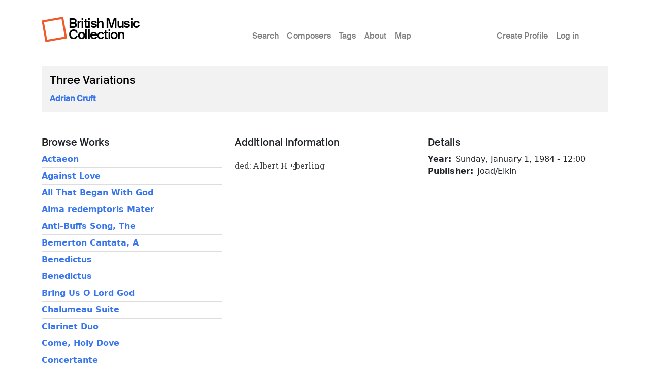

--- FILE ---
content_type: text/html; charset=UTF-8
request_url: https://britishmusiccollection.org.uk/score/three-variations
body_size: 5464
content:

<!DOCTYPE html>
<html lang="en-gb" dir="ltr" class="h-100">
  <head>
    <meta charset="utf-8" />
<meta name="Generator" content="Drupal 10 (https://www.drupal.org)" />
<meta name="MobileOptimized" content="width" />
<meta name="HandheldFriendly" content="true" />
<meta name="viewport" content="width=device-width, initial-scale=1.0" />
<link rel="icon" href="/themes/custom/bmcboot5/favicon.ico" type="image/vnd.microsoft.icon" />
<link rel="canonical" href="https://britishmusiccollection.org.uk/score/three-variations" />
<link rel="shortlink" href="https://britishmusiccollection.org.uk/node/53726" />

    <title>Three Variations | British Music Collection</title>
    <link rel="stylesheet" media="all" href="/sites/default/files/css/css_wvIH_-dpYilX-vQcm1whaKZ0eVE2u8cAi_yUIWoF76A.css?delta=0&amp;language=en-gb&amp;theme=bmcboot5&amp;include=eJxNizsOwCAMxS5ExcSBEhohpIRUvCz09P1MbLYls1V2j5KbOpMeiKV9tPRFxKSrZCbI7iYANcHehp-Sqk95aRppvyVhIcT-_QHitydG" />
<link rel="stylesheet" media="all" href="/sites/default/files/css/css_ftqx-Fc6Ed1zDMZrnBUL7HZxUZ8YJ8ITzlAM69UHnrA.css?delta=1&amp;language=en-gb&amp;theme=bmcboot5&amp;include=eJxNizsOwCAMxS5ExcSBEhohpIRUvCz09P1MbLYls1V2j5KbOpMeiKV9tPRFxKSrZCbI7iYANcHehp-Sqk95aRppvyVhIcT-_QHitydG" />

    
    <meta name="google-site-verification" content="ApCN1cErAQecZfEV_9MqHZlr0plzC7c1BXEXtzafs2M" />
  </head>
  <body class="path-node page-node-type-score    bg- d-flex flex-column h-100">
        <div class="visually-hidden-focusable skip-link p-3 container">
      <a href="#main-content" class="p-2">
        Skip to main content
      </a>
    </div>
    
      <div class="dialog-off-canvas-main-canvas d-flex flex-column h-100" data-off-canvas-main-canvas>
    

<header>
  

      <nav class="navbar navbar-expand-lg">
  <div class="container d-flex">

        <div class="site-branding">
      <div class="site-logo"><a href="/" title="Home"><img src="/themes/custom/bmcboot5/images/sam-logo.svg"></a></div>
      <div class="site-name"><a href="/" title="Home">British Music Collection</a></div>
    </div>

          <button class="navbar-toggler collapsed" type="button" data-bs-toggle="collapse"
              data-bs-target="#navbarSupportedContent" aria-controls="navbarSupportedContent"
              aria-expanded="false" aria-label="Toggle navigation">
        <span class="navbar-toggler-icon"></span>
      </button>

      <div class="collapse navbar-collapse" id="navbarSupportedContent">
        <div class="col-1"></div>
        <div class="col-7 col-xl-6">  <div class="region region-nav-main">
    <nav role="navigation" aria-labelledby="block-bmcboot5-main-navigation-menu" id="block-bmcboot5-main-navigation" class="block block-menu navigation menu--main">
            
  <h5 class="visually-hidden" id="block-bmcboot5-main-navigation-menu">Main menu</h5>
  

        
            <ul data-block="nav_main" class="navbar-nav justify-content-end flex-wrap nav-level-0">
                    <li class="nav-item">
          <a href="/search/node" class="nav-link" data-drupal-link-system-path="search/node">Search</a>
      </li>

                    <li class="nav-item">
          <a href="/composers" class="nav-link" data-drupal-link-system-path="composers">Composers</a>
      </li>

                    <li class="nav-item">
          <a href="/tags" class="nav-link" data-drupal-link-system-path="node/60600">Tags</a>
      </li>

                    <li class="nav-item">
          <a href="/content/about-british-music-collection" class="nav-link" data-drupal-link-system-path="node/63890">About</a>
      </li>

                    <li class="nav-item">
          <a href="/geo/map" class="nav-link" data-drupal-link-system-path="node/63012">Map</a>
      </li>

        </ul>
  



  </nav>

  </div>
</div>
        <div class="col-1 col-xl-2"></div>
        <div class="col-3">  <div class="region region-nav-additional">
    <nav role="navigation" aria-labelledby="block-bmcboot5-account-menu-menu" id="block-bmcboot5-account-menu" class="block block-menu navigation menu--account">
            
  <h5 class="visually-hidden" id="block-bmcboot5-account-menu-menu">User account menu</h5>
  

        
              <ul data-block="nav_additional" class="nav navbar-nav">
                    <li class="nav-item">
        <a href="/article/create-profile" class="nav-link" data-drupal-link-system-path="node/60241">Create Profile</a>
              </li>
                <li class="nav-item">
        <a href="/user/login" class="nav-link" data-drupal-link-system-path="user/login">Log in</a>
              </li>
        </ul>
  


  </nav>

  </div>
</div>
      </div>
      </div>
</nav>
  
</header>

<main role="main">

  <a id="main-content" tabindex="-1"></a>
  
  
  

  <div class="container">
        <div class="row g-0 my-3">
            <div class="order-1 order-lg-2 col-12">
          <div class="region region-content p-0">
    <div data-drupal-messages-fallback class="hidden"></div>
<div id="block-bmcboot5-content" class="block block-system block-system-main-block">
  
    
      
<article data-history-node-id="53726" class="node node--type-score node--promoted node--view-mode-full">

      <div class="node-header mt-4">
  <div class="row">
          <div class="col-lg-12 mx-3">
          <div class="node-header-text">
        <div class="me-4 ms-3 ms-lg-0 mb-3">
          <div class="mt-3 node-title">
                                        <span class="field field--name-title field--type-string field--label-hidden">Three Variations</span>

                      </div>
          <div class="mt-3 node-header-intro"><a href="/composer/adrian-cruft">Adrian Cruft</a></div>
          <div class="mt-3 node-header-intro-2"></div>
        </div>
      </div>
    </div>
  </div>
</div>
  
  
  <div class="node__content">
    <div class="my-5">
      <div class="node-main-content">
        <div class="row">

          <div class="col-md-4 mb-4">

                          <div class="node-content-title"><h2>Browse Works</h2></div>
                                                <div class="composer-work first">
                                  <a href="/score/actaeon-0">Actaeon</a>
                </div>
                                                <div class="composer-work">
                                  <a href="/score/against-love">Against Love</a>
                </div>
                                                <div class="composer-work">
                                  <a href="/score/all-began-god">All That Began With God</a>
                </div>
                                                <div class="composer-work">
                                  <a href="/score/alma-redemptoris-mater">Alma redemptoris Mater</a>
                </div>
                                                <div class="composer-work">
                                  <a href="/score/anti-buffs-song">Anti-Buffs Song, The</a>
                </div>
                                                <div class="composer-work">
                                  <a href="/score/bemerton-cantata">Bemerton Cantata, A</a>
                </div>
                                                <div class="composer-work">
                                  <a href="/score/benedictus-1">Benedictus</a>
                </div>
                                                <div class="composer-work">
                                  <a href="/score/benedictus-2">Benedictus</a>
                </div>
                                                <div class="composer-work">
                                  <a href="/score/bring-us-o-lord-god">Bring Us O Lord God</a>
                </div>
                                                <div class="composer-work">
                                  <a href="/score/chalumeau-suite">Chalumeau Suite</a>
                </div>
                                                <div class="composer-work">
                                  <a href="/score/clarinet-duo">Clarinet Duo</a>
                </div>
                                                <div class="composer-work">
                                  <a href="/score/come-holy-dove">Come, Holy Dove</a>
                </div>
                                                <div class="composer-work">
                                  <a href="/score/concertante-2">Concertante</a>
                </div>
                                                <div class="composer-work">
                                  <a href="/score/concertino-clarinet-and-strings">Concertino for clarinet and strings</a>
                </div>
                                                <div class="composer-work">
                                  <a href="/score/country-suite">Country Suite</a>
                </div>
                                                <div class="composer-work">
                                  <a href="/score/dance-movement">Dance Movement</a>
                </div>
                                                <div class="composer-work">
                                  <a href="/score/dance-movement-ballabile">Dance Movement  (Ballabile)</a>
                </div>
                                                <div class="composer-work">
                                  <a href="/score/diptych">Diptych</a>
                </div>
                                                <div class="composer-work">
                                  <a href="/score/diversion">Diversion</a>
                </div>
                                                <div class="composer-work">
                                  <a href="/score/divertimento-11">Divertimento</a>
                </div>
                                                <div class="composer-work">
                                  <a href="/score/dr-syn">Dr. Syn</a>
                </div>
                                                <div class="composer-work">
                                  <a href="/score/eatanswill-candidates">Eatanswill Candidates, The</a>
                </div>
                                                <div class="composer-work">
                                  <a href="/score/eatanswill-election">Eatanswill Election, The</a>
                </div>
                                                <div class="composer-work">
                                  <a href="/score/elegy-11">Elegy</a>
                </div>
                                                <div class="composer-work">
                                  <a href="/score/fanfares">Fanfares</a>
                </div>
                                                <div class="composer-work">
                                  <a href="/score/fantasy-0">Fantasy</a>
                </div>
                                                <div class="composer-work">
                                  <a href="/score/farewell-ungrateful-traitor">Farewell Ungrateful Traitor</a>
                </div>
                                                <div class="composer-work">
                                  <a href="/score/five-stamaty-pieces">Five Stamaty Pieces</a>
                </div>
                                                <div class="composer-work">
                                  <a href="/score/four-english-keyboard-pieces">Four English Keyboard Pieces</a>
                </div>
                                                <div class="composer-work">
                                  <a href="/score/great-lord">Great Is The Lord</a>
                </div>
                                                <div class="composer-work">
                                  <a href="/score/hallo-my-fancy">Hallo My Fancy</a>
                </div>
                                                <div class="composer-work">
                                  <a href="/score/homage-jsbach">Homage To J.S.Bach</a>
                </div>
                                                <div class="composer-work">
                                  <a href="/score/how-shall-i-find-him">How Shall I Find Him</a>
                </div>
                                                <div class="composer-work">
                                  <a href="/score/hymne-heavenly-love">Hymne Of Heavenly Love, An</a>
                </div>
                                                <div class="composer-work">
                                  <a href="/score/i-bring-ye-love">I Bring Ye Love</a>
                </div>
                                                <div class="composer-work">
                                  <a href="/score/i-do-believe">I Do Believe</a>
                </div>
                                                <div class="composer-work">
                                  <a href="/score/if-all-world-were-paper">If All The World Were Paper</a>
                </div>
                                                <div class="composer-work">
                                  <a href="/score/if-love-be-life">If Love Be Life</a>
                </div>
                                                <div class="composer-work">
                                  <a href="/score/impromptu-1">Impromptu</a>
                </div>
                                                <div class="composer-work">
                                  <a href="/score/impromptu-2">Impromptu</a>
                </div>
                                                <div class="composer-work">
                                  <a href="/score/interlude">Interlude</a>
                </div>
                                                <div class="composer-work">
                                  <a href="/score/gods-kingdom">Into God&#039;s Kingdom</a>
                </div>
                                                <div class="composer-work">
                                  <a href="/score/jubilate-deo-3">Jubilate Deo</a>
                </div>
                                                <div class="composer-work">
                                  <a href="/score/jubilate-deo-st-peter-ad-vincula">Jubilate Deo  (St. Peter ad Vincula)</a>
                </div>
                                                <div class="composer-work">
                                  <a href="/score/ladies-farewell">Ladies, Farewell</a>
                </div>
                                                <div class="composer-work">
                                  <a href="/score/last-voters-song">Last Voter&#039;s Song, The</a>
                </div>
                                                <div class="composer-work">
                                  <a href="/score/lily-germander-and-sops-wine">Lily, Germander And Sops-In-Wine</a>
                </div>
                                                <div class="composer-work">
                                  <a href="/score/little-bluebirds">Little Bluebirds, The</a>
                </div>
                                                <div class="composer-work">
                                  <a href="/score/little-prelude-and-march">Little Prelude And March, A</a>
                </div>
                                                <div class="composer-work">
                                  <a href="/score/little-prelude-and-scherzo">Little Prelude And Scherzo</a>
                </div>
                                                <div class="composer-work">
                                  <a href="/score/lucerne-music">Lucerne Music</a>
                </div>
                                                <div class="composer-work">
                                  <a href="/score/lutheran-mass">Lutheran Mass</a>
                </div>
                                                <div class="composer-work">
                                  <a href="/score/magnificat-and-nunc-dimittis-8">Magnificat and Nunc Dimittis</a>
                </div>
                                                <div class="composer-work">
                                  <a href="/score/magnificat-and-nunc-dimittis-9">Magnificat and Nunc Dimittis</a>
                </div>
                                                <div class="composer-work">
                                  <a href="/score/man-and-dog">Man And The Dog, The</a>
                </div>
                                                <div class="composer-work">
                                  <a href="/score/mass-saint-michael">Mass for Saint Michael</a>
                </div>
                                                <div class="composer-work">
                                  <a href="/score/may-god-abide">May God Abide</a>
                </div>
                                                <div class="composer-work">
                                  <a href="/score/medieval-prayers">Medieval Prayers</a>
                </div>
                                                <div class="composer-work">
                                  <a href="/score/meditation-passion-chorale">Meditation on the Passion Chorale</a>
                </div>
                                                <div class="composer-work">
                                  <a href="/score/meditation-passion-chorale-0">Meditation on the Passion Chorale</a>
                </div>
                                                <div class="composer-work">
                                  <a href="/score/meditation-passion-chorale-1">Meditation on the Passion Chorale</a>
                </div>
                                                <div class="composer-work">
                                  <a href="/score/meditation-passion-chorale-2">Meditation on the Passion Chorale</a>
                </div>
                                                <div class="composer-work">
                                  <a href="/score/memorial">Memorial</a>
                </div>
                                                <div class="composer-work">
                                  <a href="/score/michaelmas-music">Michaelmas Music</a>
                </div>
                                                <div class="composer-work">
                                  <a href="/score/mine-own-sweet-jewel">Mine Own Sweet Jewel</a>
                </div>
                                                <div class="composer-work">
                                  <a href="/score/mine-own-sweet-jewel-0">Mine Own Sweet Jewel</a>
                </div>
                                                <div class="composer-work">
                                  <a href="/score/musicks-handmaid-arrangements">Musick&#039;s Handmaid: Arrangements</a>
                </div>
                                                <div class="composer-work">
                                  <a href="/score/oxford-suite">Oxford Suite</a>
                </div>
                                                <div class="composer-work">
                                  <a href="/score/oxford-suite-0">Oxford Suite</a>
                </div>
                                                <div class="composer-work">
                                  <a href="/score/passiontide-carol">Passiontide Carol, A</a>
                </div>
                                                <div class="composer-work">
                                  <a href="/score/prelude-and-dance-0">Prelude And Dance</a>
                </div>
                                                <div class="composer-work">
                                  <a href="/score/prelude-and-march">Prelude And March</a>
                </div>
                                                <div class="composer-work">
                                  <a href="/score/prelude-and-scherzo">Prelude And Scherzo</a>
                </div>
                                                <div class="composer-work">
                                  <a href="/score/prosperos-island">Prospero&#039;s Island</a>
                </div>
                                                <div class="composer-work">
                                  <a href="/score/run-shepherds-run">Run Shepherds Run</a>
                </div>
                                                <div class="composer-work">
                                  <a href="/score/scherzetto">Scherzetto</a>
                </div>
                                                <div class="composer-work">
                                  <a href="/score/seven-pieces-0">Seven Pieces</a>
                </div>
                                                <div class="composer-work">
                                  <a href="/score/songs-good-counsel">Songs Of Good Counsel</a>
                </div>
                                                <div class="composer-work">
                                  <a href="/score/stilestone-suite">Stilestone Suite</a>
                </div>
                                                <div class="composer-work">
                                  <a href="/score/organ-suite">Organ Suite</a>
                </div>
                                                <div class="composer-work">
                                  <a href="/score/tamburlaine">Tamburlaine</a>
                </div>
                                                <div class="composer-work">
                                  <a href="/score/te-deum-laudamus">Te Deum laudamus</a>
                </div>
                                                <div class="composer-work">
                                  <a href="/score/te-deum-laudamus-0">Te Deum laudamus</a>
                </div>
                                                <div class="composer-work">
                                  <a href="/score/these-hours">These Hours</a>
                </div>
                                                <div class="composer-work">
                                  <a href="/score/three-english-keyboard-pieces">Three English Keyboard Pieces</a>
                </div>
                                                <div class="composer-work">
                                  <a href="/score/three-miniatures-0">Three Miniatures</a>
                </div>
                                                <div class="composer-work">
                                  <a href="/score/threnody-and-toccata">Threnody And Toccata</a>
                </div>
                                                <div class="composer-work">
                                  <a href="/score/thy-god-was-making-haste">Thy God Was Making Haste</a>
                </div>
                                                <div class="composer-work">
                                  <a href="/score/traditional-hornpipe-suite">Traditional Hornpipe Suite</a>
                </div>
                                                <div class="composer-work">
                                  <a href="/score/traditional-hornpipe-suite-0">Traditional Hornpipe Suite</a>
                </div>
                                                <div class="composer-work">
                                  <a href="/score/two-canadian-poems">Two Canadian Poems</a>
                </div>
                                                <div class="composer-work">
                                  <a href="/score/two-drinking-songs">Two Drinking Songs</a>
                </div>
                                                <div class="composer-work">
                                  <a href="/score/two-nursery-rhymes-0">Two Nursery Rhymes</a>
                </div>
                                                <div class="composer-work">
                                  <a href="/score/two-psalms-praise">Two Psalms Of Praise</a>
                </div>
                                                <div class="composer-work">
                                  <a href="/score/two-songs-quiet">Two Songs Of Quiet</a>
                </div>
                                                <div class="composer-work">
                                  <a href="/score/two-songs-without-words">Two Songs Without Words</a>
                </div>
                                                <div class="composer-work">
                                  <a href="/score/two-tobacco-songs">Two Tobacco Songs</a>
                </div>
                                                <div class="composer-work">
                                  <a href="/score/welcome">Welcome</a>
                </div>
                                                <div class="composer-work">
                                  <a href="/score/ye-are-no-more-strangers">Ye Are No More Strangers</a>
                </div>
                                                <div class="composer-work">
                                  <a href="/score/two-or-three">Two Or Three</a>
                </div>
                                                <div class="composer-work">
                                  <a href="/score/our-heavenly-king">Our Heavenly King</a>
                </div>
                                                <div class="composer-work">
                                  <a href="/score/chess-pieces">Chess Pieces</a>
                </div>
                                                <div class="composer-work">
                                  <a href="/score/rex-tragicus">Rex Tragicus</a>
                </div>
                                                <div class="composer-work">
                                  <a href="/score/suite-82">Suite</a>
                </div>
                                                <div class="composer-work">
                                  <a href="/score/little-organ-mass">Little Organ Mass</a>
                </div>
                                                <div class="composer-work">
                                  <a href="/score/poor-world-proud-world-0">Poor World - Proud World</a>
                </div>
                                                <div class="composer-work">
                                  <a href="/score/stratford-music">Stratford Music</a>
                </div>
                                                <div class="composer-work">
                                  <a href="/score/my-god-i-love-thee">My God, I Love Thee</a>
                </div>
                                                <div class="composer-work">
                                  <a href="/score/carillon-suite-0">Carillon Suite</a>
                </div>
                                                <div class="composer-work">
                                  <a href="/score/stilestone-suite-0">Stilestone Suite</a>
                </div>
                                                <div class="composer-work">
                                  <a href="/score/horse-trough">Horse Trough, The</a>
                </div>
                                                <div class="composer-work">
                                  <a href="/score/two-corantos">Two Corantos</a>
                </div>
                                                <div class="composer-work">
                                  <a href="/score/suite-strings-3">Suite for Strings</a>
                </div>
                                                <div class="composer-work">
                                  <a href="/score/horse-trough-0">Horse Trough, The</a>
                </div>
                                                <div class="composer-work">
                                  <a href="/score/gods-kingdom-0">Into God&#039;s Kingdom</a>
                </div>
                                                <div class="composer-work">
                                  <a href="/score/duke-cambridge-suite">Duke of Cambridge Suite, The</a>
                </div>
                                                <div class="composer-work">
                                  <a href="/score/essay-phrase">Essay on a Phrase</a>
                </div>
                                                <div class="composer-work">
                                  <a href="/score/sond-prelude-and-passacaglia">Sond Prelude and Passacaglia</a>
                </div>
                                                <div class="composer-work">
                                  <a href="/score/three-variations">Three Variations</a>
                </div>
                                                <div class="composer-work">
                                  <a href="/score/three-bagatelles-7">Three Bagatelles</a>
                </div>
                                                <div class="composer-work">
                                  <a href="/score/two-romantic-pieces">Two Romantic Pieces</a>
                </div>
                          
          </div>

          <div class="col-md-4 mb-4">

            
                          <div class="node-content-title"><h2>Additional Information</h2></div>
              <div class="node-body mt-4">
                <p>ded: Albert Hberling</p>

              </div>
            
          </div>

          <div class="col-md-4 mb-4">

            
            <div class="score-details mb-4">
              <div class="node-content-title"><h2>Details</h2></div>
              
  <div class="field field--name-field-year field--type-datetime field--label-inline clearfix">
    <div class="field__label">Year</div>
              <div class="field__item"><time datetime="1984-01-01T12:00:00Z" class="datetime">Sunday, January 1, 1984 - 12:00</time>
</div>
          </div>

  <div class="field field--name-field-publisher field--type-entity-reference field--label-inline clearfix">
    <div class="field__label">Publisher</div>
              <div class="field__item">Joad/Elkin</div>
          </div>

            </div>

            
          </div>

        </div>
      </div>
    </div>
  </div>

</article>

  </div>

  </div>

      </div>
          </div>
  </div>

</main>

  <footer class="mt-auto bmc-footer">
  <div class="container">
    <div class="row mb-4">
      <div class="col-lg-3">
        <div class="footer-logo mt-3" id="logo2">
          <a href="http://soundandmusic.org" target="_blank"><img src="/themes/custom/bmcboot5/images/sam-footer.png"></a>
        </div>
      </div>
      <div class="col-lg-7">
        <div class="supported-by mt-3">
          <div class="supported-by-text">Supported by</div>
          <div class="supported-by-logos">
            <div class="footer-logo" id="logo3">
              <img src="/themes/custom/bmcboot5/images/supportedby_ace.png">
            </div>
            <div class="footer-logo" id="logo4">
              <a href="http://heritagequay.org" target="_blank"><img src="/themes/custom/bmcboot5/images/supportedby_hq.png"></a>
            </div>
            <div class="footer-logo" id="logo5">
              <img src="/themes/custom/bmcboot5/images/supportedby_uoh.png">
            </div>
          </div>
        </div>
      </div>
      <div class="col-lg-2">
          <div class="region region-footer">
    <nav role="navigation" aria-labelledby="block-bmcboot5-footer-menu" id="block-bmcboot5-footer" class="block block-menu navigation menu--footer">
            
  <h5 class="visually-hidden" id="block-bmcboot5-footer-menu">Footer</h5>
  

        
              <ul data-block="footer" class="nav navbar-nav">
                    <li class="nav-item">
        <a href="/privacy-policy" class="nav-link" data-drupal-link-system-path="node/63124">Privacy Policy</a>
              </li>
                <li class="nav-item">
        <a href="/content/terms-and-conditions" class="nav-link" data-drupal-link-system-path="node/60123">Terms &amp; Conditions</a>
              </li>
        </ul>
  


  </nav>

  </div>

      </div>
    </div>
    <div class="row">

      <div class="col d-flex justify-content-between mt-4">
                  <div class="letter d-inline-block"><a href="/composers/a">A</a></div>
                  <div class="letter d-inline-block"><a href="/composers/b">B</a></div>
                  <div class="letter d-inline-block"><a href="/composers/c">C</a></div>
                  <div class="letter d-inline-block"><a href="/composers/d">D</a></div>
                  <div class="letter d-inline-block"><a href="/composers/e">E</a></div>
                  <div class="letter d-inline-block"><a href="/composers/f">F</a></div>
                  <div class="letter d-inline-block"><a href="/composers/g">G</a></div>
                  <div class="letter d-inline-block"><a href="/composers/h">H</a></div>
                  <div class="letter d-inline-block"><a href="/composers/i">I</a></div>
                  <div class="letter d-inline-block"><a href="/composers/j">J</a></div>
                  <div class="letter d-inline-block"><a href="/composers/k">K</a></div>
                  <div class="letter d-inline-block"><a href="/composers/l">L</a></div>
                  <div class="letter d-inline-block"><a href="/composers/m">M</a></div>
                  <div class="letter d-inline-block"><a href="/composers/n">N</a></div>
                  <div class="letter d-inline-block"><a href="/composers/o">O</a></div>
                  <div class="letter d-inline-block"><a href="/composers/p">P</a></div>
                  <div class="letter d-inline-block"><a href="/composers/q">Q</a></div>
                  <div class="letter d-inline-block"><a href="/composers/r">R</a></div>
                  <div class="letter d-inline-block"><a href="/composers/s">S</a></div>
                  <div class="letter d-inline-block"><a href="/composers/t">T</a></div>
                  <div class="letter d-inline-block"><a href="/composers/u">U</a></div>
                  <div class="letter d-inline-block"><a href="/composers/v">V</a></div>
                  <div class="letter d-inline-block"><a href="/composers/w">W</a></div>
                  <div class="letter d-inline-block"><a href="/composers/y">Y</a></div>
                  <div class="letter d-inline-block"><a href="/composers/z">Z</a></div>
              </div>

    </div>
  </div>
</footer>

  </div>

    
    <script type="application/json" data-drupal-selector="drupal-settings-json">{"path":{"baseUrl":"\/","pathPrefix":"","currentPath":"node\/53726","currentPathIsAdmin":false,"isFront":false,"currentLanguage":"en-gb"},"pluralDelimiter":"\u0003","suppressDeprecationErrors":true,"statistics":{"data":{"nid":"53726"},"url":"\/core\/modules\/statistics\/statistics.php"},"user":{"uid":0,"permissionsHash":"e645e1c89b01b16e36206b53c619232458a04e7d2bc61523d3fd904cb41e7481"}}</script>
<script src="/sites/default/files/js/js_xthY8LMkl7kj8jE_908IJ9uBAPN6LJp7d0iKJtNGJzQ.js?scope=footer&amp;delta=0&amp;language=en-gb&amp;theme=bmcboot5&amp;include=eJxLys8vKS4pSiww1U-CM3WzinVzEktSi0t0iksSSzKLSzKTi_VTikoLEnP0ECIAztoXwQ"></script>

  </body>
</html>
